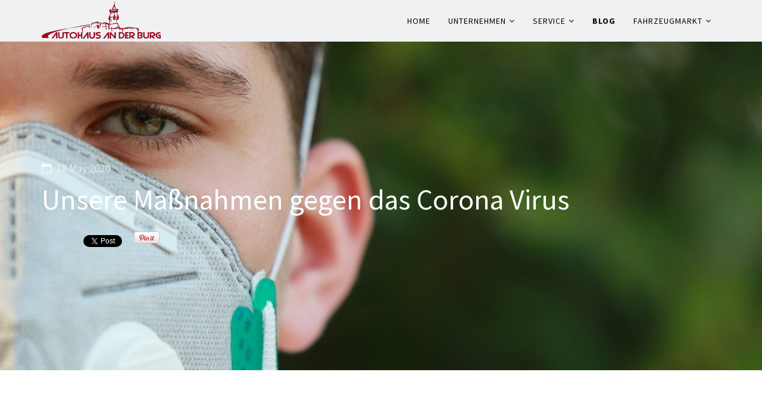

--- FILE ---
content_type: text/html; charset=utf-8
request_url: https://ober-moerlen.autohausanderburg.de/index.php/blog/71-corona
body_size: 5802
content:
<!DOCTYPE html>
<html xmlns="http://www.w3.org/1999/xhtml" xml:lang="en-gb" lang="en-gb" dir="ltr">
<head>
    <meta http-equiv="X-UA-Compatible" content="IE=edge">
    <meta name="viewport" content="width=device-width, initial-scale=1">
    
    <base href="https://ober-moerlen.autohausanderburg.de/index.php/blog/71-corona" />
	<meta http-equiv="content-type" content="text/html; charset=utf-8" />
	<meta name="keywords" content="Gebrauchtwagen,Friedberg,Frankfurt,Butzbach,Autocenter,Ersatzteile, Alle Marken,Fahrzeuginspektion,Hessen,Autolackierungen,Autoreifen,HU,AU,Audi,BMW,Mercedes,Skoda,Toyota,Hyundai,Opel,Hyundai,Köln,Mercedes,Audi,Volkswagen,Volvo,Jeep,Mazda,Honda,Skoda,Autoreparatur,Winterreifen,Sommerreifen,Allwetterreifen,Kupplung,Getriebe,KFZ-Reparatur,Reifenwechsel,Lackierungen,Leihwagen,gebrauchtes Auto kaufen Köln,gebrauchtes Auto kaufen Butzbach,gebrauchtes Auto kaufen Frankfurt,TÜV Friedberg,Autoreparatur Friedberg" />
	<meta name="author" content="Autohausanderburg" />
	<meta name="description" content="Finden Sie bei uns Ihren neuen Gebrauchten. Große Fahrzeugauswahl. Erstklassiger Service und Beratung. 
Werkstattservice – Leasing &amp; Finanzierung. Jetzt online informieren." />
	<meta name="generator" content="Joomla! - Open Source Content Management" />
	<title>Unsere Maßnahmen gegen das Corona Virus</title>
	<link href="/images/Headerlogo.png" rel="shortcut icon" type="image/vnd.microsoft.icon" />
	<link href="https://ober-moerlen.autohausanderburg.de/index.php/component/search/?Itemid=278&amp;catid=80&amp;id=71&amp;format=opensearch" rel="search" title="Search AHanderburg-Obermoerlen" type="application/opensearchdescription+xml" />
	<link href="//fonts.googleapis.com/css?family=Source+Sans+Pro:200,200italic,300,300italic,regular,italic,600,600italic,700,700italic,900,900italic&amp;subset=latin" rel="stylesheet" type="text/css" />
	<link href="/templates/shaper-startup-biz/css/bootstrap.min.css" rel="stylesheet" type="text/css" />
	<link href="/templates/shaper-startup-biz/css/font-awesome.min.css" rel="stylesheet" type="text/css" />
	<link href="/templates/shaper-startup-biz/css/legacy.css" rel="stylesheet" type="text/css" />
	<link href="/templates/shaper-startup-biz/css/template.css" rel="stylesheet" type="text/css" />
	<link href="/templates/shaper-startup-biz/css/presets/preset1.css" rel="stylesheet" type="text/css" class="preset" />
	<link href="/templates/shaper-startup-biz/css/frontend-edit.css" rel="stylesheet" type="text/css" />
	<link href="/plugins/system/spcookieconsent/assets/css/style.css" rel="stylesheet" type="text/css" />
	<style type="text/css">
body{font-family:Source Sans Pro, sans-serif; font-size:16px; font-weight:300; }h1{font-family:Source Sans Pro, sans-serif; font-weight:300; }h2{font-family:Source Sans Pro, sans-serif; font-weight:300; }h3{font-family:Source Sans Pro, sans-serif; font-weight:normal; }h4{font-family:Source Sans Pro, sans-serif; font-weight:normal; }h5{font-family:Source Sans Pro, sans-serif; font-weight:normal; }h6{font-family:Source Sans Pro, sans-serif; font-weight:normal; }#sp-header{ background-color:#f0f1f3; }#sp-bottom{ background-color:#f0f1f3;color:#ffffff;padding:20px 0 0 0; }#sp-footer{ background-color:#fcf9f9; }#sp-cookie-consent {background-color: #b00930; color: #ffffff; }#sp-cookie-consent a, #sp-cookie-consent a:hover, #sp-cookie-consent a:focus, #sp-cookie-consent a:active {color: #f5f5f5; }#sp-cookie-consent .sp-cookie-allow {background-color: #ffffff; color: #333333;}#sp-cookie-consent .sp-cookie-allow:hover, #sp-cookie-consent .sp-cookie-allow:active, #sp-cookie-consent .sp-cookie-allow:focus {color: #333333;}
	</style>
	<script src="/media/jui/js/jquery.min.js?e98607baf164685e5a758e95c91afb45" type="text/javascript"></script>
	<script src="/media/jui/js/jquery-noconflict.js?e98607baf164685e5a758e95c91afb45" type="text/javascript"></script>
	<script src="/media/jui/js/jquery-migrate.min.js?e98607baf164685e5a758e95c91afb45" type="text/javascript"></script>
	<script src="/media/system/js/caption.js?e98607baf164685e5a758e95c91afb45" type="text/javascript"></script>
	<script src="/templates/shaper-startup-biz/js/bootstrap.min.js" type="text/javascript"></script>
	<script src="/templates/shaper-startup-biz/js/jquery.sticky.js" type="text/javascript"></script>
	<script src="/templates/shaper-startup-biz/js/main.js" type="text/javascript"></script>
	<script src="/templates/shaper-startup-biz/js/frontend-edit.js" type="text/javascript"></script>
	<script src="/plugins/system/spcookieconsent/assets/js/script.js" type="text/javascript"></script>
	<script type="text/javascript">
jQuery(window).on('load',  function() {
				new JCaption('img.caption');
			});
	</script>

   
    <!-- Global site tag (gtag.js) - Google Analytics -->
<script async src="https://www.googletagmanager.com/gtag/js?id=UA-88329303-3"></script>
<script>
  window.dataLayer = window.dataLayer || [];
  function gtag(){dataLayer.push(arguments);}
  gtag('js', new Date());

  gtag('config', 'UA-88329303-3');
</script>

</head>
<body class="site com-content view-article no-layout no-task itemid-278 en-gb ltr  blog-fluid  sticky-header layout-fluid  blog-fluid">
    <div class="body-innerwrapper">
        <header id="sp-header"><div class="container"><div class="row"><div id="sp-logo" class="col-xs-8 col-sm-3 col-md-3"><div class="sp-column "><a class="logo" href="/"><h1><img class="sp-default-logo" src="/images/Headerlogo1a.gif" alt="AHanderburg-Obermoerlen"><img class="sp-retina-logo" src="/images/Headerlogo1a.gif" alt="AHanderburg-Obermoerlen" width="200" height="64"></h1></a></div></div><div id="sp-menu" class="col-xs-4 col-sm-9 col-md-9"><div class="sp-column ">			<div class='sp-megamenu-wrapper'>
				<a id="offcanvas-toggler" class="visible-xs" href="#"><i class="fa fa-bars"></i></a>
				<ul class="sp-megamenu-parent menu-fade hidden-xs"><li class="sp-menu-item"><a  href="/index.php"  >Home</a></li><li class="sp-menu-item sp-has-child"><a  href="#"  >Unternehmen</a><div class="sp-dropdown sp-dropdown-main sp-menu-right" style="width: 240px;"><div class="sp-dropdown-inner"><ul class="sp-dropdown-items"><li class="sp-menu-item"><a  href="/index.php/unternehmen/ueber-uns"  >Über uns</a></li><li class="sp-menu-item"><a  href="/index.php/unternehmen/contact"  >Kontakt</a></li><li class="sp-menu-item"><a  href="/index.php/unternehmen/imprerssum"  >Impressum</a></li><li class="sp-menu-item"><a  href="/index.php/unternehmen/datenschutzerklaerung"  >Datenschutzerklärung</a></li></ul></div></div></li><li class="sp-menu-item sp-has-child"><a  href="#"  >Service</a><div class="sp-dropdown sp-dropdown-main sp-dropdown-mega sp-menu-full container" style=""><div class="sp-dropdown-inner"><div class="row"><div class="col-sm-4"><ul class="sp-mega-group"><li class="sp-menu-item sp-has-child"><a class="sp-group-title" href="/index.php/service/karriere"  >Karriere</a><ul class="sp-mega-group-child sp-dropdown-items"><li class="sp-menu-item"><a  href="/index.php/component/sppagebuilder/?view=page&id=18"  >Stellenangebote</a></li><li class="sp-menu-item"><a  href="/index.php/service/karriere/ausbildung"  >Ausbildung</a></li></ul></li></ul></div><div class="col-sm-4"><ul class="sp-mega-group"><li class="sp-menu-item sp-has-child"><a class="sp-group-title" href="/index.php/service/portfolio"  >Portfolio I</a><ul class="sp-mega-group-child sp-dropdown-items"><li class="sp-menu-item"><a  href="/index.php/service/portfolio/pflege-service"  >Auto-Pflege-Service</a></li><li class="sp-menu-item"><a  href="/index.php/service/portfolio/finanzierung"  >Finanzierung</a></li><li class="sp-menu-item"><a  href="/index.php/service/portfolio/inspektionsservice"  >Inspektionsservice</a></li><li class="sp-menu-item"><a  href="/index.php/service/portfolio/klimaanlagenservice"  >Klimaanlagenservice</a></li><li class="sp-menu-item"><a  href="/index.php/service/portfolio/lack-und-karosseriezentrum"  >Lack- und Karosseriezentrum</a></li><li class="sp-menu-item"><a  href="/index.php/service/portfolio/werkstattservice"  >Werkstattservice</a></li></ul></li></ul></div><div class="col-sm-4"><ul class="sp-mega-group"><li class="sp-menu-item sp-has-child"><a class="sp-group-title" href="/index.php/service/portfolio-ii"  >Portfolio II</a><ul class="sp-mega-group-child sp-dropdown-items"><li class="sp-menu-item"><a  href="/index.php/service/portfolio-ii/abschleppdienst"  >Abschleppdienst</a></li><li class="sp-menu-item"><a  href="/index.php/service/portfolio-ii/hauptuntersuchung-au"  >Hauptuntersuchung - AU</a></li><li class="sp-menu-item"><a  href="/index.php/service/portfolio-ii/hol-und-bring-service"  >Hol- und Bring-Service</a></li><li class="sp-menu-item"><a  href="/index.php/service/portfolio-ii/reifenservice"  >Reifenservice</a></li><li class="sp-menu-item"><a  href="/index.php/service/portfolio-ii/sicherheits-check"  >Sicherheits-Check</a></li></ul></li></ul></div></div></div></div></li><li class="sp-menu-item current-item active"><a  href="/index.php/blog"  >Blog</a></li><li class="sp-menu-item sp-has-child"><a  href="/index.php/fahrzeugmarkt"  >Fahrzeugmarkt</a><div class="sp-dropdown sp-dropdown-main sp-dropdown-mega sp-menu-full container" style=""><div class="sp-dropdown-inner"><div class="row"><div class="col-sm-3"></div><div class="col-sm-3"></div><div class="col-sm-3"></div><div class="col-sm-3"></div></div></div></div></li></ul>			</div>
		</div></div></div></div></header><section id="sp-page-title"><div class="row"><div id="sp-title" class="col-sm-12 col-md-12"><div class="sp-column "></div></div></div></section><section id="sp-main-body"><div class="container"><div class="row"><div id="sp-component" class="col-sm-12 col-md-12"><div class="sp-column "><div id="system-message-container">
	</div>

<div class="article-item-header-wrapper" style="background-image: url('/images/demo/corona-4970836_1280.jpg');" >
	<div class="container">
		<div class="entry-header">
								<dl class="article-info">

		
			<dt class="article-info-term"></dt>	
				
			
			
			
			
							<dd class="published">
	<i class="fa fa-calendar-o"></i>
	<time datetime="2020-05-18T09:42:55+00:00" itemprop="datePublished" data-toggle="tooltip" title="Published Date">
		18 May 2020	</time>
</dd>			
		
					
			
					
		
	</dl>
						
							<h2 itemprop="name">
											Unsere Maßnahmen gegen das Corona Virus									</h2>
																	</div>

		<div class="article-item-social-share">
							<div class="sp-social-share clearfix"><ul><li><iframe src="//www.facebook.com/plugins/like.php?href=https://ober-moerlen.autohausanderburg.de/index.php/blog/71-corona&amp;layout=button_count&amp;show_faces=false&amp;width=105&amp;action=like&amp;colorscheme=light&amp;height=21" scrolling="no" frameborder="0" style="border:none; overflow:hidden; width:105px; height:21px;" allowTransparency="true"></iframe></li><li><a href="//twitter.com/share" class="twitter-share-button" data-url="https://ober-moerlen.autohausanderburg.de/index.php/blog/71-corona" data-text="Unsere Maßnahmen gegen das Corona Virus" data-lang="en">tweet</a> <script>!function(d,s,id){var js,fjs=d.getElementsByTagName(s)[0];if(!d.getElementById(id)){js=d.createElement(s);js.id=id;js.src="//platform.twitter.com/widgets.js";fjs.parentNode.insertBefore(js,fjs);}}(document,"script","twitter-wjs");</script></li><li><div class="g-plusone" data-size="medium" data-href=""></div>
	<script type='text/javascript'>
		(function() {
			var po = document.createElement('script'); po.type = 'text/javascript'; po.async = true;
			po.src = '//apis.google.com/js/plusone.js';
			var s = document.getElementsByTagName('script')[0]; s.parentNode.insertBefore(po, s);
		})();
	</script>
</li><li><script type="text/javascript" src="//assets.pinterest.com/js/pinit.js"></script><a href="//pinterest.com/pin/create/button/?url=" class="pin-it-button" count-layout="horizontal"><img border="0" src="//assets.pinterest.com/images/PinExt.png" title="Pin It" /></a></li></ul></div>									</div>

	</div> <!-- /.container -->
</div> <!-- /.article-item-header-wrapper -->

<div class="container">
	<article class="item item-page item-featured" itemscope itemtype="http://schema.org/Article">
		<meta itemprop="inLanguage" content="en-GB" />
		
		<div itemprop="articleBody" class="article-item-full-text">
			<h2>Unsere Autohäuser sind unter Beachtung der Hygiene- und Abstandsregeln wieder vollständig für Sie geöffnet.<br /><br /></h2>
<ul>
<li>Alle Mitarbeiter mit Kundenkontakt bekommen Gesichtsmasken, Einmal-Handschuhe und Desinfektion zur Verfügung gestellt.</li>
<li>Desinfektionsmittel stehen an sämtlichen Arbeitsplätzen zur Verfügung, mit welchem Sie jederzeit Ihre Handflächen desinfizieren können.</li>
<li>Probefahrten sind ebenfalls wieder wie gewohnt möglich.</li>
<li>Fahrzeuge werden nach jeder Besichtigung oder Probefahrt zuverlässig desinfiziert.</li>
<li>Hinweise auf Böden für das Einhalten des Mindestabstands in Bereichen, in denen Warteschlangen entstehen können.</li>
<li>Zusätzlich weisen wir durch Beschilderungen auf unsere Sicherheitsmaßnahmen hin.</li>
<li>Nutzen Sie für unseren Werkstatt-Service gerne unseren Hol-und-Bring-Service.</li>
<li>Gerne liefern wir Ihnen auch Zubehör und Ersatzteile</li>
</ul>		</div>

		
		

							
				
								
		
						

		
		
								
		
		
		
		
	</article>
</div>	</div></div></div></div></section><section id="sp-bottom"><div class="container"><div class="row"><div id="sp-bottom1" class="col-sm-6 col-md-3"><div class="sp-column "><div class="sp-module "><h3 class="sp-module-title">Unternehmen</h3><div class="sp-module-content"><ul class="nav menu bottom-1 mod-list">
<li class="item-523"><a href="/index.php/unternehmen/imprerssum" >Impressum</a></li><li class="item-524"><a href="/index.php/unternehmen/ueber-uns" >Über uns</a></li><li class="item-525"><a href="/index.php/unternehmen/datenschutzerklaerung" >Datenschutz</a></li><li class="item-526"><a href="/index.php/component/sppagebuilder/?view=page&amp;id=18" >Stellenangebote</a></li></ul>
</div></div><ul class="social-icons"><li><a target="_blank" href="https://www.facebook.com/autohausanderburg"><i class="fa fa-facebook"></i></a></li></ul></div></div><div id="sp-bottom2" class="col-sm-6 col-md-3"><div class="sp-column "><div class="sp-module "><h3 class="sp-module-title">Öffnungszeiten</h3><div class="sp-module-content">

<div class="custom"  >
	<p>Montag - Freitag 7.00 - 19.00 Uhr<br />Samstag 8.00 - 16.00 Uhr<br />oder nach Vereinbarung!</p></div>
</div></div></div></div><div id="sp-bottom3" class="col-sm-6 col-md-3"><div class="sp-column "><div class="sp-module "><h3 class="sp-module-title">Aus unserem Portfolio</h3><div class="sp-module-content"><ul class="nav menu bottom-3 mod-list">
<li class="item-535"><a href="http://www.ober-moerlen.autohausanderburg.de/index.php/fahrzeugmarkt" >Gebrauchtwagen</a></li><li class="item-536"><a href="https://www.ober-moerlen.autohausanderburg.de/index.php/service/portfolio-ii/hauptuntersuchung-au" >HU &amp; AU</a></li><li class="item-537"><a href="/index.php/service/portfolio/werkstattservice" >Werkstattservice</a></li></ul>
</div></div></div></div><div id="sp-bottom4" class="col-sm-3 col-md-3"><div class="sp-column "><div class="sp-module  bottom-4"><h3 class="sp-module-title">Kontakt</h3><div class="sp-module-content">

<div class="custom bottom-4"  >
	<p>Frankfurter Str. 49<br />61239 Ober-Mörlen<br />Tel.: 0 60 02 / 99 20 300</p>
<p>Email: <a href="#"><span id="cloak36733931fd04e9071c9bb29027cf37f0">This email address is being protected from spambots. You need JavaScript enabled to view it.</span><script type='text/javascript'>
				document.getElementById('cloak36733931fd04e9071c9bb29027cf37f0').innerHTML = '';
				var prefix = '&#109;a' + 'i&#108;' + '&#116;o';
				var path = 'hr' + 'ef' + '=';
				var addy36733931fd04e9071c9bb29027cf37f0 = '&#105;nf&#111;' + '&#64;';
				addy36733931fd04e9071c9bb29027cf37f0 = addy36733931fd04e9071c9bb29027cf37f0 + '&#97;&#117;t&#111;h&#97;&#117;s&#97;nd&#101;rb&#117;rg' + '&#46;' + 'd&#101;';
				var addy_text36733931fd04e9071c9bb29027cf37f0 = '&#105;nf&#111;' + '&#64;' + '&#97;&#117;t&#111;h&#97;&#117;s&#97;nd&#101;rb&#117;rg' + '&#46;' + 'd&#101;';document.getElementById('cloak36733931fd04e9071c9bb29027cf37f0').innerHTML += '<a ' + path + '\'' + prefix + ':' + addy36733931fd04e9071c9bb29027cf37f0 + '\'>'+addy_text36733931fd04e9071c9bb29027cf37f0+'<\/a>';
		</script></a></p></div>
</div></div></div></div></div></div></section><footer id="sp-footer"><div class="container"><div class="row"><div id="sp-footer1" class="col-sm-12 col-md-12"><div class="sp-column "><span class="sp-copyright"> © 2020 Autohausanderburg. <a href="http://www.cocabo.de"target="_new"><B>Designed by Digitalagentur CoCaBo</a></span></div></div></div></div></footer>
        <div class="offcanvas-menu">
            <a href="#" class="close-offcanvas"><i class="fa fa-remove"></i></a>
            <div class="offcanvas-inner">
                                    <div class="sp-module "><h3 class="sp-module-title">Search</h3><div class="sp-module-content"><div class="search">
	<form action="/index.php/blog" method="post">
		<input name="searchword" id="mod-search-searchword" maxlength="200"  class="inputbox search-query" type="text" size="20" placeholder="Search ..." />		<input type="hidden" name="task" value="search" />
		<input type="hidden" name="option" value="com_search" />
		<input type="hidden" name="Itemid" value="278" />
	</form>
</div>
</div></div><div class="sp-module "><div class="sp-module-content"><ul class="nav menu mod-list">
<li class="item-437 default"><a href="/index.php" >Home</a></li><li class="item-279 deeper parent"><a href="#" >Unternehmen</a><ul class="nav-child unstyled small"><li class="item-541"><a href="/index.php/unternehmen/ueber-uns" >Über uns</a></li><li class="item-542"><a href="/index.php/unternehmen/contact" >Kontakt</a></li><li class="item-627"><a href="/index.php/unternehmen/imprerssum" >Impressum</a></li><li class="item-628"><a href="/index.php/unternehmen/datenschutzerklaerung" >Datenschutzerklärung</a></li></ul></li><li class="item-544 deeper parent"><a href="#" >Service</a><ul class="nav-child unstyled small"><li class="item-546 deeper parent"><a href="/index.php/service/karriere" >Karriere</a><ul class="nav-child unstyled small"><li class="item-549"><a href="/index.php/component/sppagebuilder/?view=page&amp;id=18" >Stellenangebote</a></li><li class="item-552"><a href="/index.php/service/karriere/ausbildung" >Ausbildung</a></li></ul></li><li class="item-547 deeper parent"><a href="/index.php/service/portfolio" >Portfolio I</a><ul class="nav-child unstyled small"><li class="item-567"><a href="/index.php/service/portfolio/pflege-service" >Auto-Pflege-Service</a></li><li class="item-570"><a href="/index.php/service/portfolio/finanzierung" >Finanzierung</a></li><li class="item-554"><a href="/index.php/service/portfolio/inspektionsservice" >Inspektionsservice</a></li><li class="item-555"><a href="/index.php/service/portfolio/klimaanlagenservice" >Klimaanlagenservice</a></li><li class="item-550"><a href="/index.php/service/portfolio/lack-und-karosseriezentrum" >Lack- und Karosseriezentrum</a></li><li class="item-565"><a href="/index.php/service/portfolio/werkstattservice" >Werkstattservice</a></li></ul></li><li class="item-548 deeper parent"><a href="/index.php/service/portfolio-ii" >Portfolio II</a><ul class="nav-child unstyled small"><li class="item-572"><a href="/index.php/service/portfolio-ii/abschleppdienst" >Abschleppdienst</a></li><li class="item-573"><a href="/index.php/service/portfolio-ii/hauptuntersuchung-au" >Hauptuntersuchung - AU</a></li><li class="item-551"><a href="/index.php/service/portfolio-ii/hol-und-bring-service" >Hol- und Bring-Service</a></li><li class="item-571"><a href="/index.php/service/portfolio-ii/reifenservice" >Reifenservice</a></li><li class="item-556"><a href="/index.php/service/portfolio-ii/sicherheits-check" >Sicherheits-Check</a></li></ul></li></ul></li><li class="item-278 current active"><a href="/index.php/blog" >Blog</a></li><li class="item-280"><a href="/index.php/fahrzeugmarkt" >Fahrzeugmarkt</a></li></ul>
</div></div>
                            </div>
        </div>
    </div>
        
<div id="sp-cookie-consent" class="position-bottom"><div><div class="sp-cookie-consent-content">Um unsere Webseite für Sie optimal zu gestalten und fortlaufend verbessern zu können, verwenden wir Cookies. Durch die weitere Nutzung der Webseite stimmen Sie der Verwendung von Cookies zu. Weitere Informationen zu Cookies erhalten Sie in unserer Datenschutzerklärung. <br />
<a href="http://www.ober-moerlen.autohausanderburg.de/index.php/unternehmen/datenschutzerklaerung" /><B />Datenschutzerklärung</div><div class="sp-cookie-consent-action"><a class="sp-cookie-close sp-cookie-allow" href="#">Verstanden!</a></div></div></div></body>
</html>

--- FILE ---
content_type: text/html; charset=utf-8
request_url: https://accounts.google.com/o/oauth2/postmessageRelay?parent=https%3A%2F%2Fober-moerlen.autohausanderburg.de&jsh=m%3B%2F_%2Fscs%2Fabc-static%2F_%2Fjs%2Fk%3Dgapi.lb.en.2kN9-TZiXrM.O%2Fd%3D1%2Frs%3DAHpOoo_B4hu0FeWRuWHfxnZ3V0WubwN7Qw%2Fm%3D__features__
body_size: 159
content:
<!DOCTYPE html><html><head><title></title><meta http-equiv="content-type" content="text/html; charset=utf-8"><meta http-equiv="X-UA-Compatible" content="IE=edge"><meta name="viewport" content="width=device-width, initial-scale=1, minimum-scale=1, maximum-scale=1, user-scalable=0"><script src='https://ssl.gstatic.com/accounts/o/2580342461-postmessagerelay.js' nonce="pV2g96soMPo9pdV0FcLG-Q"></script></head><body><script type="text/javascript" src="https://apis.google.com/js/rpc:shindig_random.js?onload=init" nonce="pV2g96soMPo9pdV0FcLG-Q"></script></body></html>

--- FILE ---
content_type: text/css
request_url: https://ober-moerlen.autohausanderburg.de/templates/shaper-startup-biz/css/presets/preset1.css
body_size: 570
content:
body {
  background-color: #ffffff;
}
a {
  color: #000000;
}
a:hover {
  color: #000000;
}
.sp-megamenu-parent >li >a {
  color: #0a0102;
}
.sp-megamenu-parent .sp-dropdown li.sp-menu-item >a {
  color: #0a0102;
}
.sp-megamenu-parent .sp-dropdown li.sp-menu-item >a:hover {
  background: #000000;
}
.sp-megamenu-parent .sp-dropdown li.sp-menu-item.active >a {
  background: #000000;
  color: #fff;
}
.sp-megamenu-parent .sp-dropdown li.sp-menu-item.active>a.sp-group-title,
.sp-megamenu-parent .sp-dropdown li.sp-menu-item a.sp-group-title,
.sp-megamenu-parent .sp-dropdown li.sp-menu-item a.sp-group-title:hover {
  background: transparent;
  color: #0a0102;
}
#offcanvas-toggler >i {
  color: #0a0102;
}
#offcanvas-toggler >i:hover {
  color: #000000;
}
.btn-primary,
.sppb-btn-primary {
  border-color: #000000;
  background-color: #000000;
}
.btn-primary:hover,
.sppb-btn-primary:hover {
  border-color: #000000;
  background-color: #000000;
}
ul.social-icons >li a:hover {
  color: #000000;
}
.sp-page-title {
  background-color: #000000;
}
.layout-boxed .body-innerwrapper {
  background: #ffffff;
}
.sp-module ul >li >a {
  color: #0a0102;
}
.sp-module ul >li >a:hover {
  color: #000000;
}
.sp-module .latestnews >div >a {
  color: #0a0102;
}
.sp-module .latestnews >div >a:hover {
  color: #000000;
}
.sp-module .tagscloud .tag-name:hover {
  background: #000000;
}
.search .btn-toolbar button {
  background: #000000;
}
.post-format {
  background: #000000;
}
.voting-symbol span.star.active:before {
  color: #000000;
}
.sp-rating span.star:hover:before,
.sp-rating span.star:hover ~ span.star:before {
  color: #000000;
}
.entry-link,
.entry-quote {
  background: #d10837;
}
blockquote {
  border-color: #d10837;
}
.carousel-left:hover,
.carousel-right:hover {
  background: #000000;
}
.sp-comingsoon body {
  background-color: #000000;
}
.pagination>li>a,
.pagination>li>span {
  color: #0a0102;
}
.pagination>li>a:hover,
.pagination>li>a:focus,
.pagination>li>span:hover,
.pagination>li>span:focus {
  color: #0a0102;
}
.pagination>.active>a,
.pagination>.active>span {
  border-color: #000000;
  background-color: #000000;
}
.pagination>.active>a:hover,
.pagination>.active>a:focus,
.pagination>.active>span:hover,
.pagination>.active>span:focus {
  border-color: #000000;
  background-color: #000000;
}
.sp-simpleportfolio .sp-simpleportfolio-filter > ul > li >a {
  color: #0a0102;
}
.sp-simpleportfolio .sp-simpleportfolio-filter > ul > li.active > a,
.sp-simpleportfolio .sp-simpleportfolio-filter > ul > li:hover > a {
  color: #d10837;
  border-color: #d10837;
}
.sp-simpleportfolio .sp-simpleportfolio-item .sp-simpleportfolio-info:hover {
  background: #000000;
}
#sp-footer {
  color: #0a0102;
}
#sp-bottom h3.sp-module-title {
  color: #0a0102;
}
#sp-bottom .bottom-4 {
  color: #0a0102;
}
#sp-bottom a:hover {
  color: #d10837;
}
body {
  color: #0a0102;
}
p,
span {
  color: #0a0102;
}
h1,
h2,
h3,
h4,
h5,
h6 {
  color: #000000;
}
.sppb-addon-persion .sppb-person-information > span.sppb-person-name {
  color: #000000;
}
.blog article.item:hover:before,
.blog-featured article.item:hover:before {
  background-color: rgba(209,8,55,0.5);
}
.article-item-header-wrapper {
  background-color: #000000;
}
.sppb-addon-latest-posts .latest-post-inner:hover:before {
  background: rgba(209,8,55,0.5);
}
.sppb-slider-wrapper.sppb-slider-fullwidth-wrapper .customNavigation a {
  background-color: rgba(0,0,0,0.25);
}
.sppb-slider-wrapper.sppb-slider-fullwidth-wrapper .customNavigation a:hover {
  background-color: rgba(0,0,0,0.5);
}
.sppb-addon-text-block ul li:before {
  color: #000000;
}
.blog article.item,
.blog-featured article.item {
  background-color: #000000;
}
